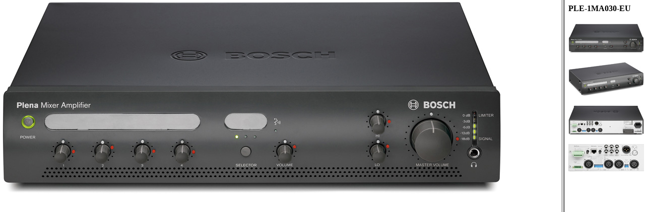

--- FILE ---
content_type: text/html
request_url: http://ukrtech.com/root/faqfileref/902517.html
body_size: 183
content:
<FRAMESET cols="7*,*"> 
<FRAME src="http://ukrtech.com/faqpicture/901895.jpg" name="big" scrolling="no"> 
<FRAME src="http://ukrtech.com/root/faqfileref/902507.html" > 
</FRAMESET>

--- FILE ---
content_type: text/html
request_url: http://ukrtech.com/root/faqfileref/902507.html
body_size: 637
content:
<HTML> 
<HEAD> 
</HEAD> 
<BODY> 
<h4>PLE-1MA030-EU</h4> 
<a href="http://ukrtech.com/faqpicture/901895.jpg" target="big"><img src="http://ukrtech.com/faqpicture/901896.jpg"border=0></a><br> <br>
<a href="http://ukrtech.com/faqpicture/901897.jpg" target="big"><img src="http://ukrtech.com/faqpicture/901898.jpg"border=0></a><br> <br>
<a href="http://ukrtech.com/faqpicture/901899.jpg" target="big"><img src="http://ukrtech.com/faqpicture/901910.jpg"border=0></a><br> <br>
<a href="http://ukrtech.com/faqpicture/901964.jpg" target="big"><img src="http://ukrtech.com/faqpicture/902493.jpg"border=0></a><br> <br>
</BODY> 
</HTML>
